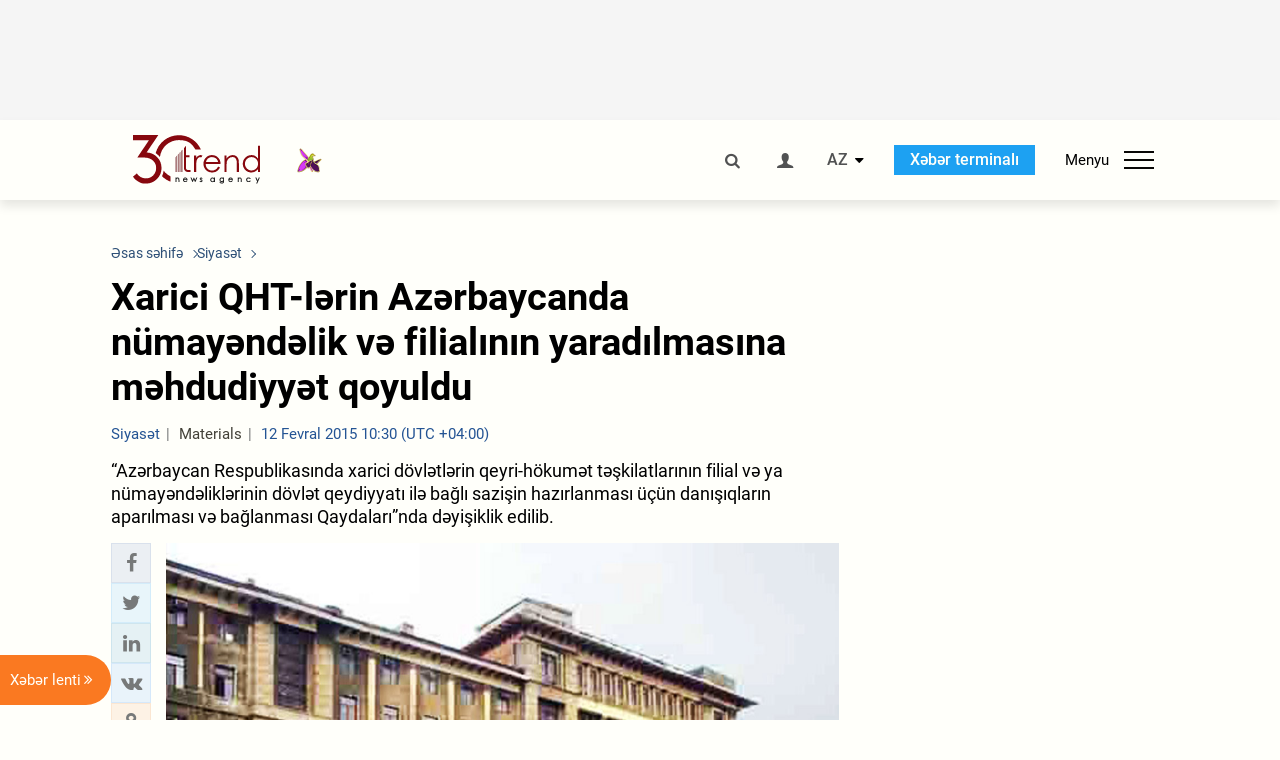

--- FILE ---
content_type: text/html; charset=utf-8
request_url: https://www.google.com/recaptcha/api2/anchor?ar=1&k=6Le0Mn0eAAAAAH-ikFIP7pKEggs-8uUk3fIiwJ54&co=aHR0cHM6Ly9hei50cmVuZC5hejo0NDM.&hl=en&v=PoyoqOPhxBO7pBk68S4YbpHZ&size=invisible&anchor-ms=20000&execute-ms=30000&cb=btb0cg5ejrrp
body_size: 48871
content:
<!DOCTYPE HTML><html dir="ltr" lang="en"><head><meta http-equiv="Content-Type" content="text/html; charset=UTF-8">
<meta http-equiv="X-UA-Compatible" content="IE=edge">
<title>reCAPTCHA</title>
<style type="text/css">
/* cyrillic-ext */
@font-face {
  font-family: 'Roboto';
  font-style: normal;
  font-weight: 400;
  font-stretch: 100%;
  src: url(//fonts.gstatic.com/s/roboto/v48/KFO7CnqEu92Fr1ME7kSn66aGLdTylUAMa3GUBHMdazTgWw.woff2) format('woff2');
  unicode-range: U+0460-052F, U+1C80-1C8A, U+20B4, U+2DE0-2DFF, U+A640-A69F, U+FE2E-FE2F;
}
/* cyrillic */
@font-face {
  font-family: 'Roboto';
  font-style: normal;
  font-weight: 400;
  font-stretch: 100%;
  src: url(//fonts.gstatic.com/s/roboto/v48/KFO7CnqEu92Fr1ME7kSn66aGLdTylUAMa3iUBHMdazTgWw.woff2) format('woff2');
  unicode-range: U+0301, U+0400-045F, U+0490-0491, U+04B0-04B1, U+2116;
}
/* greek-ext */
@font-face {
  font-family: 'Roboto';
  font-style: normal;
  font-weight: 400;
  font-stretch: 100%;
  src: url(//fonts.gstatic.com/s/roboto/v48/KFO7CnqEu92Fr1ME7kSn66aGLdTylUAMa3CUBHMdazTgWw.woff2) format('woff2');
  unicode-range: U+1F00-1FFF;
}
/* greek */
@font-face {
  font-family: 'Roboto';
  font-style: normal;
  font-weight: 400;
  font-stretch: 100%;
  src: url(//fonts.gstatic.com/s/roboto/v48/KFO7CnqEu92Fr1ME7kSn66aGLdTylUAMa3-UBHMdazTgWw.woff2) format('woff2');
  unicode-range: U+0370-0377, U+037A-037F, U+0384-038A, U+038C, U+038E-03A1, U+03A3-03FF;
}
/* math */
@font-face {
  font-family: 'Roboto';
  font-style: normal;
  font-weight: 400;
  font-stretch: 100%;
  src: url(//fonts.gstatic.com/s/roboto/v48/KFO7CnqEu92Fr1ME7kSn66aGLdTylUAMawCUBHMdazTgWw.woff2) format('woff2');
  unicode-range: U+0302-0303, U+0305, U+0307-0308, U+0310, U+0312, U+0315, U+031A, U+0326-0327, U+032C, U+032F-0330, U+0332-0333, U+0338, U+033A, U+0346, U+034D, U+0391-03A1, U+03A3-03A9, U+03B1-03C9, U+03D1, U+03D5-03D6, U+03F0-03F1, U+03F4-03F5, U+2016-2017, U+2034-2038, U+203C, U+2040, U+2043, U+2047, U+2050, U+2057, U+205F, U+2070-2071, U+2074-208E, U+2090-209C, U+20D0-20DC, U+20E1, U+20E5-20EF, U+2100-2112, U+2114-2115, U+2117-2121, U+2123-214F, U+2190, U+2192, U+2194-21AE, U+21B0-21E5, U+21F1-21F2, U+21F4-2211, U+2213-2214, U+2216-22FF, U+2308-230B, U+2310, U+2319, U+231C-2321, U+2336-237A, U+237C, U+2395, U+239B-23B7, U+23D0, U+23DC-23E1, U+2474-2475, U+25AF, U+25B3, U+25B7, U+25BD, U+25C1, U+25CA, U+25CC, U+25FB, U+266D-266F, U+27C0-27FF, U+2900-2AFF, U+2B0E-2B11, U+2B30-2B4C, U+2BFE, U+3030, U+FF5B, U+FF5D, U+1D400-1D7FF, U+1EE00-1EEFF;
}
/* symbols */
@font-face {
  font-family: 'Roboto';
  font-style: normal;
  font-weight: 400;
  font-stretch: 100%;
  src: url(//fonts.gstatic.com/s/roboto/v48/KFO7CnqEu92Fr1ME7kSn66aGLdTylUAMaxKUBHMdazTgWw.woff2) format('woff2');
  unicode-range: U+0001-000C, U+000E-001F, U+007F-009F, U+20DD-20E0, U+20E2-20E4, U+2150-218F, U+2190, U+2192, U+2194-2199, U+21AF, U+21E6-21F0, U+21F3, U+2218-2219, U+2299, U+22C4-22C6, U+2300-243F, U+2440-244A, U+2460-24FF, U+25A0-27BF, U+2800-28FF, U+2921-2922, U+2981, U+29BF, U+29EB, U+2B00-2BFF, U+4DC0-4DFF, U+FFF9-FFFB, U+10140-1018E, U+10190-1019C, U+101A0, U+101D0-101FD, U+102E0-102FB, U+10E60-10E7E, U+1D2C0-1D2D3, U+1D2E0-1D37F, U+1F000-1F0FF, U+1F100-1F1AD, U+1F1E6-1F1FF, U+1F30D-1F30F, U+1F315, U+1F31C, U+1F31E, U+1F320-1F32C, U+1F336, U+1F378, U+1F37D, U+1F382, U+1F393-1F39F, U+1F3A7-1F3A8, U+1F3AC-1F3AF, U+1F3C2, U+1F3C4-1F3C6, U+1F3CA-1F3CE, U+1F3D4-1F3E0, U+1F3ED, U+1F3F1-1F3F3, U+1F3F5-1F3F7, U+1F408, U+1F415, U+1F41F, U+1F426, U+1F43F, U+1F441-1F442, U+1F444, U+1F446-1F449, U+1F44C-1F44E, U+1F453, U+1F46A, U+1F47D, U+1F4A3, U+1F4B0, U+1F4B3, U+1F4B9, U+1F4BB, U+1F4BF, U+1F4C8-1F4CB, U+1F4D6, U+1F4DA, U+1F4DF, U+1F4E3-1F4E6, U+1F4EA-1F4ED, U+1F4F7, U+1F4F9-1F4FB, U+1F4FD-1F4FE, U+1F503, U+1F507-1F50B, U+1F50D, U+1F512-1F513, U+1F53E-1F54A, U+1F54F-1F5FA, U+1F610, U+1F650-1F67F, U+1F687, U+1F68D, U+1F691, U+1F694, U+1F698, U+1F6AD, U+1F6B2, U+1F6B9-1F6BA, U+1F6BC, U+1F6C6-1F6CF, U+1F6D3-1F6D7, U+1F6E0-1F6EA, U+1F6F0-1F6F3, U+1F6F7-1F6FC, U+1F700-1F7FF, U+1F800-1F80B, U+1F810-1F847, U+1F850-1F859, U+1F860-1F887, U+1F890-1F8AD, U+1F8B0-1F8BB, U+1F8C0-1F8C1, U+1F900-1F90B, U+1F93B, U+1F946, U+1F984, U+1F996, U+1F9E9, U+1FA00-1FA6F, U+1FA70-1FA7C, U+1FA80-1FA89, U+1FA8F-1FAC6, U+1FACE-1FADC, U+1FADF-1FAE9, U+1FAF0-1FAF8, U+1FB00-1FBFF;
}
/* vietnamese */
@font-face {
  font-family: 'Roboto';
  font-style: normal;
  font-weight: 400;
  font-stretch: 100%;
  src: url(//fonts.gstatic.com/s/roboto/v48/KFO7CnqEu92Fr1ME7kSn66aGLdTylUAMa3OUBHMdazTgWw.woff2) format('woff2');
  unicode-range: U+0102-0103, U+0110-0111, U+0128-0129, U+0168-0169, U+01A0-01A1, U+01AF-01B0, U+0300-0301, U+0303-0304, U+0308-0309, U+0323, U+0329, U+1EA0-1EF9, U+20AB;
}
/* latin-ext */
@font-face {
  font-family: 'Roboto';
  font-style: normal;
  font-weight: 400;
  font-stretch: 100%;
  src: url(//fonts.gstatic.com/s/roboto/v48/KFO7CnqEu92Fr1ME7kSn66aGLdTylUAMa3KUBHMdazTgWw.woff2) format('woff2');
  unicode-range: U+0100-02BA, U+02BD-02C5, U+02C7-02CC, U+02CE-02D7, U+02DD-02FF, U+0304, U+0308, U+0329, U+1D00-1DBF, U+1E00-1E9F, U+1EF2-1EFF, U+2020, U+20A0-20AB, U+20AD-20C0, U+2113, U+2C60-2C7F, U+A720-A7FF;
}
/* latin */
@font-face {
  font-family: 'Roboto';
  font-style: normal;
  font-weight: 400;
  font-stretch: 100%;
  src: url(//fonts.gstatic.com/s/roboto/v48/KFO7CnqEu92Fr1ME7kSn66aGLdTylUAMa3yUBHMdazQ.woff2) format('woff2');
  unicode-range: U+0000-00FF, U+0131, U+0152-0153, U+02BB-02BC, U+02C6, U+02DA, U+02DC, U+0304, U+0308, U+0329, U+2000-206F, U+20AC, U+2122, U+2191, U+2193, U+2212, U+2215, U+FEFF, U+FFFD;
}
/* cyrillic-ext */
@font-face {
  font-family: 'Roboto';
  font-style: normal;
  font-weight: 500;
  font-stretch: 100%;
  src: url(//fonts.gstatic.com/s/roboto/v48/KFO7CnqEu92Fr1ME7kSn66aGLdTylUAMa3GUBHMdazTgWw.woff2) format('woff2');
  unicode-range: U+0460-052F, U+1C80-1C8A, U+20B4, U+2DE0-2DFF, U+A640-A69F, U+FE2E-FE2F;
}
/* cyrillic */
@font-face {
  font-family: 'Roboto';
  font-style: normal;
  font-weight: 500;
  font-stretch: 100%;
  src: url(//fonts.gstatic.com/s/roboto/v48/KFO7CnqEu92Fr1ME7kSn66aGLdTylUAMa3iUBHMdazTgWw.woff2) format('woff2');
  unicode-range: U+0301, U+0400-045F, U+0490-0491, U+04B0-04B1, U+2116;
}
/* greek-ext */
@font-face {
  font-family: 'Roboto';
  font-style: normal;
  font-weight: 500;
  font-stretch: 100%;
  src: url(//fonts.gstatic.com/s/roboto/v48/KFO7CnqEu92Fr1ME7kSn66aGLdTylUAMa3CUBHMdazTgWw.woff2) format('woff2');
  unicode-range: U+1F00-1FFF;
}
/* greek */
@font-face {
  font-family: 'Roboto';
  font-style: normal;
  font-weight: 500;
  font-stretch: 100%;
  src: url(//fonts.gstatic.com/s/roboto/v48/KFO7CnqEu92Fr1ME7kSn66aGLdTylUAMa3-UBHMdazTgWw.woff2) format('woff2');
  unicode-range: U+0370-0377, U+037A-037F, U+0384-038A, U+038C, U+038E-03A1, U+03A3-03FF;
}
/* math */
@font-face {
  font-family: 'Roboto';
  font-style: normal;
  font-weight: 500;
  font-stretch: 100%;
  src: url(//fonts.gstatic.com/s/roboto/v48/KFO7CnqEu92Fr1ME7kSn66aGLdTylUAMawCUBHMdazTgWw.woff2) format('woff2');
  unicode-range: U+0302-0303, U+0305, U+0307-0308, U+0310, U+0312, U+0315, U+031A, U+0326-0327, U+032C, U+032F-0330, U+0332-0333, U+0338, U+033A, U+0346, U+034D, U+0391-03A1, U+03A3-03A9, U+03B1-03C9, U+03D1, U+03D5-03D6, U+03F0-03F1, U+03F4-03F5, U+2016-2017, U+2034-2038, U+203C, U+2040, U+2043, U+2047, U+2050, U+2057, U+205F, U+2070-2071, U+2074-208E, U+2090-209C, U+20D0-20DC, U+20E1, U+20E5-20EF, U+2100-2112, U+2114-2115, U+2117-2121, U+2123-214F, U+2190, U+2192, U+2194-21AE, U+21B0-21E5, U+21F1-21F2, U+21F4-2211, U+2213-2214, U+2216-22FF, U+2308-230B, U+2310, U+2319, U+231C-2321, U+2336-237A, U+237C, U+2395, U+239B-23B7, U+23D0, U+23DC-23E1, U+2474-2475, U+25AF, U+25B3, U+25B7, U+25BD, U+25C1, U+25CA, U+25CC, U+25FB, U+266D-266F, U+27C0-27FF, U+2900-2AFF, U+2B0E-2B11, U+2B30-2B4C, U+2BFE, U+3030, U+FF5B, U+FF5D, U+1D400-1D7FF, U+1EE00-1EEFF;
}
/* symbols */
@font-face {
  font-family: 'Roboto';
  font-style: normal;
  font-weight: 500;
  font-stretch: 100%;
  src: url(//fonts.gstatic.com/s/roboto/v48/KFO7CnqEu92Fr1ME7kSn66aGLdTylUAMaxKUBHMdazTgWw.woff2) format('woff2');
  unicode-range: U+0001-000C, U+000E-001F, U+007F-009F, U+20DD-20E0, U+20E2-20E4, U+2150-218F, U+2190, U+2192, U+2194-2199, U+21AF, U+21E6-21F0, U+21F3, U+2218-2219, U+2299, U+22C4-22C6, U+2300-243F, U+2440-244A, U+2460-24FF, U+25A0-27BF, U+2800-28FF, U+2921-2922, U+2981, U+29BF, U+29EB, U+2B00-2BFF, U+4DC0-4DFF, U+FFF9-FFFB, U+10140-1018E, U+10190-1019C, U+101A0, U+101D0-101FD, U+102E0-102FB, U+10E60-10E7E, U+1D2C0-1D2D3, U+1D2E0-1D37F, U+1F000-1F0FF, U+1F100-1F1AD, U+1F1E6-1F1FF, U+1F30D-1F30F, U+1F315, U+1F31C, U+1F31E, U+1F320-1F32C, U+1F336, U+1F378, U+1F37D, U+1F382, U+1F393-1F39F, U+1F3A7-1F3A8, U+1F3AC-1F3AF, U+1F3C2, U+1F3C4-1F3C6, U+1F3CA-1F3CE, U+1F3D4-1F3E0, U+1F3ED, U+1F3F1-1F3F3, U+1F3F5-1F3F7, U+1F408, U+1F415, U+1F41F, U+1F426, U+1F43F, U+1F441-1F442, U+1F444, U+1F446-1F449, U+1F44C-1F44E, U+1F453, U+1F46A, U+1F47D, U+1F4A3, U+1F4B0, U+1F4B3, U+1F4B9, U+1F4BB, U+1F4BF, U+1F4C8-1F4CB, U+1F4D6, U+1F4DA, U+1F4DF, U+1F4E3-1F4E6, U+1F4EA-1F4ED, U+1F4F7, U+1F4F9-1F4FB, U+1F4FD-1F4FE, U+1F503, U+1F507-1F50B, U+1F50D, U+1F512-1F513, U+1F53E-1F54A, U+1F54F-1F5FA, U+1F610, U+1F650-1F67F, U+1F687, U+1F68D, U+1F691, U+1F694, U+1F698, U+1F6AD, U+1F6B2, U+1F6B9-1F6BA, U+1F6BC, U+1F6C6-1F6CF, U+1F6D3-1F6D7, U+1F6E0-1F6EA, U+1F6F0-1F6F3, U+1F6F7-1F6FC, U+1F700-1F7FF, U+1F800-1F80B, U+1F810-1F847, U+1F850-1F859, U+1F860-1F887, U+1F890-1F8AD, U+1F8B0-1F8BB, U+1F8C0-1F8C1, U+1F900-1F90B, U+1F93B, U+1F946, U+1F984, U+1F996, U+1F9E9, U+1FA00-1FA6F, U+1FA70-1FA7C, U+1FA80-1FA89, U+1FA8F-1FAC6, U+1FACE-1FADC, U+1FADF-1FAE9, U+1FAF0-1FAF8, U+1FB00-1FBFF;
}
/* vietnamese */
@font-face {
  font-family: 'Roboto';
  font-style: normal;
  font-weight: 500;
  font-stretch: 100%;
  src: url(//fonts.gstatic.com/s/roboto/v48/KFO7CnqEu92Fr1ME7kSn66aGLdTylUAMa3OUBHMdazTgWw.woff2) format('woff2');
  unicode-range: U+0102-0103, U+0110-0111, U+0128-0129, U+0168-0169, U+01A0-01A1, U+01AF-01B0, U+0300-0301, U+0303-0304, U+0308-0309, U+0323, U+0329, U+1EA0-1EF9, U+20AB;
}
/* latin-ext */
@font-face {
  font-family: 'Roboto';
  font-style: normal;
  font-weight: 500;
  font-stretch: 100%;
  src: url(//fonts.gstatic.com/s/roboto/v48/KFO7CnqEu92Fr1ME7kSn66aGLdTylUAMa3KUBHMdazTgWw.woff2) format('woff2');
  unicode-range: U+0100-02BA, U+02BD-02C5, U+02C7-02CC, U+02CE-02D7, U+02DD-02FF, U+0304, U+0308, U+0329, U+1D00-1DBF, U+1E00-1E9F, U+1EF2-1EFF, U+2020, U+20A0-20AB, U+20AD-20C0, U+2113, U+2C60-2C7F, U+A720-A7FF;
}
/* latin */
@font-face {
  font-family: 'Roboto';
  font-style: normal;
  font-weight: 500;
  font-stretch: 100%;
  src: url(//fonts.gstatic.com/s/roboto/v48/KFO7CnqEu92Fr1ME7kSn66aGLdTylUAMa3yUBHMdazQ.woff2) format('woff2');
  unicode-range: U+0000-00FF, U+0131, U+0152-0153, U+02BB-02BC, U+02C6, U+02DA, U+02DC, U+0304, U+0308, U+0329, U+2000-206F, U+20AC, U+2122, U+2191, U+2193, U+2212, U+2215, U+FEFF, U+FFFD;
}
/* cyrillic-ext */
@font-face {
  font-family: 'Roboto';
  font-style: normal;
  font-weight: 900;
  font-stretch: 100%;
  src: url(//fonts.gstatic.com/s/roboto/v48/KFO7CnqEu92Fr1ME7kSn66aGLdTylUAMa3GUBHMdazTgWw.woff2) format('woff2');
  unicode-range: U+0460-052F, U+1C80-1C8A, U+20B4, U+2DE0-2DFF, U+A640-A69F, U+FE2E-FE2F;
}
/* cyrillic */
@font-face {
  font-family: 'Roboto';
  font-style: normal;
  font-weight: 900;
  font-stretch: 100%;
  src: url(//fonts.gstatic.com/s/roboto/v48/KFO7CnqEu92Fr1ME7kSn66aGLdTylUAMa3iUBHMdazTgWw.woff2) format('woff2');
  unicode-range: U+0301, U+0400-045F, U+0490-0491, U+04B0-04B1, U+2116;
}
/* greek-ext */
@font-face {
  font-family: 'Roboto';
  font-style: normal;
  font-weight: 900;
  font-stretch: 100%;
  src: url(//fonts.gstatic.com/s/roboto/v48/KFO7CnqEu92Fr1ME7kSn66aGLdTylUAMa3CUBHMdazTgWw.woff2) format('woff2');
  unicode-range: U+1F00-1FFF;
}
/* greek */
@font-face {
  font-family: 'Roboto';
  font-style: normal;
  font-weight: 900;
  font-stretch: 100%;
  src: url(//fonts.gstatic.com/s/roboto/v48/KFO7CnqEu92Fr1ME7kSn66aGLdTylUAMa3-UBHMdazTgWw.woff2) format('woff2');
  unicode-range: U+0370-0377, U+037A-037F, U+0384-038A, U+038C, U+038E-03A1, U+03A3-03FF;
}
/* math */
@font-face {
  font-family: 'Roboto';
  font-style: normal;
  font-weight: 900;
  font-stretch: 100%;
  src: url(//fonts.gstatic.com/s/roboto/v48/KFO7CnqEu92Fr1ME7kSn66aGLdTylUAMawCUBHMdazTgWw.woff2) format('woff2');
  unicode-range: U+0302-0303, U+0305, U+0307-0308, U+0310, U+0312, U+0315, U+031A, U+0326-0327, U+032C, U+032F-0330, U+0332-0333, U+0338, U+033A, U+0346, U+034D, U+0391-03A1, U+03A3-03A9, U+03B1-03C9, U+03D1, U+03D5-03D6, U+03F0-03F1, U+03F4-03F5, U+2016-2017, U+2034-2038, U+203C, U+2040, U+2043, U+2047, U+2050, U+2057, U+205F, U+2070-2071, U+2074-208E, U+2090-209C, U+20D0-20DC, U+20E1, U+20E5-20EF, U+2100-2112, U+2114-2115, U+2117-2121, U+2123-214F, U+2190, U+2192, U+2194-21AE, U+21B0-21E5, U+21F1-21F2, U+21F4-2211, U+2213-2214, U+2216-22FF, U+2308-230B, U+2310, U+2319, U+231C-2321, U+2336-237A, U+237C, U+2395, U+239B-23B7, U+23D0, U+23DC-23E1, U+2474-2475, U+25AF, U+25B3, U+25B7, U+25BD, U+25C1, U+25CA, U+25CC, U+25FB, U+266D-266F, U+27C0-27FF, U+2900-2AFF, U+2B0E-2B11, U+2B30-2B4C, U+2BFE, U+3030, U+FF5B, U+FF5D, U+1D400-1D7FF, U+1EE00-1EEFF;
}
/* symbols */
@font-face {
  font-family: 'Roboto';
  font-style: normal;
  font-weight: 900;
  font-stretch: 100%;
  src: url(//fonts.gstatic.com/s/roboto/v48/KFO7CnqEu92Fr1ME7kSn66aGLdTylUAMaxKUBHMdazTgWw.woff2) format('woff2');
  unicode-range: U+0001-000C, U+000E-001F, U+007F-009F, U+20DD-20E0, U+20E2-20E4, U+2150-218F, U+2190, U+2192, U+2194-2199, U+21AF, U+21E6-21F0, U+21F3, U+2218-2219, U+2299, U+22C4-22C6, U+2300-243F, U+2440-244A, U+2460-24FF, U+25A0-27BF, U+2800-28FF, U+2921-2922, U+2981, U+29BF, U+29EB, U+2B00-2BFF, U+4DC0-4DFF, U+FFF9-FFFB, U+10140-1018E, U+10190-1019C, U+101A0, U+101D0-101FD, U+102E0-102FB, U+10E60-10E7E, U+1D2C0-1D2D3, U+1D2E0-1D37F, U+1F000-1F0FF, U+1F100-1F1AD, U+1F1E6-1F1FF, U+1F30D-1F30F, U+1F315, U+1F31C, U+1F31E, U+1F320-1F32C, U+1F336, U+1F378, U+1F37D, U+1F382, U+1F393-1F39F, U+1F3A7-1F3A8, U+1F3AC-1F3AF, U+1F3C2, U+1F3C4-1F3C6, U+1F3CA-1F3CE, U+1F3D4-1F3E0, U+1F3ED, U+1F3F1-1F3F3, U+1F3F5-1F3F7, U+1F408, U+1F415, U+1F41F, U+1F426, U+1F43F, U+1F441-1F442, U+1F444, U+1F446-1F449, U+1F44C-1F44E, U+1F453, U+1F46A, U+1F47D, U+1F4A3, U+1F4B0, U+1F4B3, U+1F4B9, U+1F4BB, U+1F4BF, U+1F4C8-1F4CB, U+1F4D6, U+1F4DA, U+1F4DF, U+1F4E3-1F4E6, U+1F4EA-1F4ED, U+1F4F7, U+1F4F9-1F4FB, U+1F4FD-1F4FE, U+1F503, U+1F507-1F50B, U+1F50D, U+1F512-1F513, U+1F53E-1F54A, U+1F54F-1F5FA, U+1F610, U+1F650-1F67F, U+1F687, U+1F68D, U+1F691, U+1F694, U+1F698, U+1F6AD, U+1F6B2, U+1F6B9-1F6BA, U+1F6BC, U+1F6C6-1F6CF, U+1F6D3-1F6D7, U+1F6E0-1F6EA, U+1F6F0-1F6F3, U+1F6F7-1F6FC, U+1F700-1F7FF, U+1F800-1F80B, U+1F810-1F847, U+1F850-1F859, U+1F860-1F887, U+1F890-1F8AD, U+1F8B0-1F8BB, U+1F8C0-1F8C1, U+1F900-1F90B, U+1F93B, U+1F946, U+1F984, U+1F996, U+1F9E9, U+1FA00-1FA6F, U+1FA70-1FA7C, U+1FA80-1FA89, U+1FA8F-1FAC6, U+1FACE-1FADC, U+1FADF-1FAE9, U+1FAF0-1FAF8, U+1FB00-1FBFF;
}
/* vietnamese */
@font-face {
  font-family: 'Roboto';
  font-style: normal;
  font-weight: 900;
  font-stretch: 100%;
  src: url(//fonts.gstatic.com/s/roboto/v48/KFO7CnqEu92Fr1ME7kSn66aGLdTylUAMa3OUBHMdazTgWw.woff2) format('woff2');
  unicode-range: U+0102-0103, U+0110-0111, U+0128-0129, U+0168-0169, U+01A0-01A1, U+01AF-01B0, U+0300-0301, U+0303-0304, U+0308-0309, U+0323, U+0329, U+1EA0-1EF9, U+20AB;
}
/* latin-ext */
@font-face {
  font-family: 'Roboto';
  font-style: normal;
  font-weight: 900;
  font-stretch: 100%;
  src: url(//fonts.gstatic.com/s/roboto/v48/KFO7CnqEu92Fr1ME7kSn66aGLdTylUAMa3KUBHMdazTgWw.woff2) format('woff2');
  unicode-range: U+0100-02BA, U+02BD-02C5, U+02C7-02CC, U+02CE-02D7, U+02DD-02FF, U+0304, U+0308, U+0329, U+1D00-1DBF, U+1E00-1E9F, U+1EF2-1EFF, U+2020, U+20A0-20AB, U+20AD-20C0, U+2113, U+2C60-2C7F, U+A720-A7FF;
}
/* latin */
@font-face {
  font-family: 'Roboto';
  font-style: normal;
  font-weight: 900;
  font-stretch: 100%;
  src: url(//fonts.gstatic.com/s/roboto/v48/KFO7CnqEu92Fr1ME7kSn66aGLdTylUAMa3yUBHMdazQ.woff2) format('woff2');
  unicode-range: U+0000-00FF, U+0131, U+0152-0153, U+02BB-02BC, U+02C6, U+02DA, U+02DC, U+0304, U+0308, U+0329, U+2000-206F, U+20AC, U+2122, U+2191, U+2193, U+2212, U+2215, U+FEFF, U+FFFD;
}

</style>
<link rel="stylesheet" type="text/css" href="https://www.gstatic.com/recaptcha/releases/PoyoqOPhxBO7pBk68S4YbpHZ/styles__ltr.css">
<script nonce="FIFqY9YJTnPxjdlwYpx1DQ" type="text/javascript">window['__recaptcha_api'] = 'https://www.google.com/recaptcha/api2/';</script>
<script type="text/javascript" src="https://www.gstatic.com/recaptcha/releases/PoyoqOPhxBO7pBk68S4YbpHZ/recaptcha__en.js" nonce="FIFqY9YJTnPxjdlwYpx1DQ">
      
    </script></head>
<body><div id="rc-anchor-alert" class="rc-anchor-alert"></div>
<input type="hidden" id="recaptcha-token" value="[base64]">
<script type="text/javascript" nonce="FIFqY9YJTnPxjdlwYpx1DQ">
      recaptcha.anchor.Main.init("[\x22ainput\x22,[\x22bgdata\x22,\x22\x22,\[base64]/[base64]/MjU1Ong/[base64]/[base64]/[base64]/[base64]/[base64]/[base64]/[base64]/[base64]/[base64]/[base64]/[base64]/[base64]/[base64]/[base64]/[base64]\\u003d\x22,\[base64]\x22,\x22e8K5esOvZ8KHTMOURjBqJsKYfcOVRHpew6jCii3ComnCiBnCi1DDkVN2w6YkHsOoUHE1wrXDvSZwIFrComYYwrbDmkjDtsKrw67Cr0YTw4XCkDoLwo3CmMOuwpzDpsKgHnXCkMKODCILwoo6wrFJwp7DoVzCvB/DrWFEZMKlw4gDV8KNwrYgYmLDmMOCCT5mJMK3w4LDug3CvikPBFJPw5TCuMOoYcOew4xbwqdGwpY6w7l8fsKGw5TDq8O5JBvDssOvwqHCoMO5PFLCmsKVwq/Cnk7DkmvDnsOtWRQoVsKJw4VKw67DslPDrsOAE8KiXA7Dpn7DoMKCI8OMD1kRw6g/cMOVwp4JG8OlCAQbwpvCncO0wpBDwqYYQX7DrmkywrrDjsK8woTDpsKNwpxnADPCksKSN340wqnDkMKWPyEIIcOjwpHCnhrDsMO/RGQ7wqfCosKpMcO6U0DCvcOnw7/DkMKZw4HDu25Bw7lmUDJpw5tFb0kqE0TDm8O1K0HCvlfCi27DtMObCHfCscK+PhXCmm/Cj3NIPMODwqfCtXDDtXQVAU7Dl03Dq8KMwrETGkY4fMORUMK4wrXCpsOHHDbDmhTDvsOsKcOQwqDDksKHcGfDvWDDjwxywrzCpcOBGsOucxN2Y27CmMKwJMOSDcKJE3nCpcKXNsK9ZhvDqS/Dj8OhAMKwwpFfwpPCm8Ofw4DDshwuBWnDvU03wq3CusKQVcKnwoTDnSzCpcKOwpLDncK5KWDCtcOWLHwHw4k5DWzCo8OHw6jDkcOLOVBVw7wrw6fDg0Few4swakrChBh5w4/DqVHDghHDucKSXjHDucOPwrjDnsKkw4Y2TyUZw7ELKMOac8OUPmrCpMKzwpbCgsO6MMO6wqs5DcOOwqnCu8K6w7tEFcKEe8KzTRXCm8OJwqEuwql3wpvDj3vCvsOcw6PCggjDocKjworDusKBMsOHdUpCw5LCkw4oU8KOwo/Dh8K3w5DCssKJZMK/w4HDlsKHGcO7wrjDnsK5wqPDo04tG0cTw4XCohPCnUAww6YKNShXwqE/dsOTwo4/wpHDhsKkD8K4FURWe3PCr8OqMQ9TfsK0wqg9H8OOw43Dn3QlfcKBE8ONw7bDpQjDvMOlw7RbGcOLw6PDkxJ9woTCjMO2wrcWETtYUMOObQDCqVQ/[base64]/Dlg/ConvCiMKYw6drZ39pM8KpwqjDgFLDm8KGHD3DhkEuwpbChcOtwpYQwrDCksOTwq/DvBLDiHofe3/CgSEzEcKHaMONw6MYdsK0VsOjLUA7w73ClcOufh/CsMOKw6cKeUrDlMORw6h4wo0AAcOyI8K5ODTCpWt/PcKlw6PDogJ8VsOANMOSw6gZZsOrwpImFkA/w7EoRVrCrcOEw5BqTTPDsm1kNRLDiB48UsO6wovClVUQw63Do8KlwoEjCcKIw43Dg8OPLMOYw6XDgwvDujgYWsOCwp8aw4BwGsKJw4kUSsKsw5HConJ8QT7DgR0VQ2cqw73CgFfCvMKfw7jDoVxZNcKqWAPCiEzDjw7Doy/DmDvDscO/w6jDgARTwp0WHMKTw6jCvz/CscO5RMO0w5TDj3UWQHTDocOjw6TDg0ECG1HDt8OfPcOgw4lWwqzDnMKBdnnCrGbDmDPCq8KowozDqENIWMORC8OtN8KtwrhiwqrCrSjDj8OOw7kKXMKnScKSbcKiR8Klw5lUw5d7wolDZ8OUw7LDoMKvw698wpLDpcOlw6VZwrgdwr4/[base64]/[base64]/wrbCt8K8MHrCssK8wpsNw5LCn8OQw5zDm2HDnsK1wqPDjiTCh8KNw7/DhVbDjMKffDPCgcKwwrfDhlDDsCnDmSoDw6dfEMO4TcOBwoLCriLCp8Oow51XRcKXwpzCucK+XE4NwqjDrGLCnsKmwq5fwqE5FMK/FMKOK8O9Qxk3wqR1LsKYwofCskLCtzBVwrDCqsKOHMO0w4wKS8KdaRQwwpVLwrwDZMKsP8K8UsOXcVZQwq/CrsOjbUY6cnN/OlhwQETDqmcsIsOTdsO1wo/DjsK2STZWdMO4NywEdcK9w5jDhAxiwrR9XD7CrU9dVnHDqcOFw6/DmsKJOwjCnEhUFQjCpFPDpcK+EHvCqW4xwozCrcK0w6jDoBHDimUFw63Ck8OUw78Qw67ChsOQX8OKIsKQw6zCqcOrLzU/CErCqcOABcOEwq41DcKFCmjCqcOeKMKsCxbDomrCssO3w5bCo0PCusKFDsO6w5bCgzI7GBnCjwIQwp/DisK/bcOuW8K3LcOtwr3DuXXDlMOVwqHCsMOuJ2FKwpLDnsOAwrjDixIlRsO0w6fDoRZDwqrDoMKqw63DgcOPwqrDscO7PsOuwqfCrFvDhk/DnD4Nw7dewoDCiR0cwpnDhcOXw7TDshROPxR7BcOsEcK6SMKQTsK9VhZvwqV2w5wbwrVnIXPDtBUqG8KkLsOZw7ltwqzDjsKCTWDCmRYOw7MXwqTCmH0Wwql8wrQFHmzDvngiAmhSw7rDm8OgUMKDGVnDksOzwrJjw4jDtMOtIcKrwphrw7sdG0dPwo57BQ/[base64]/YGVmbcK0w64xQFJuEBhwKkDDtMKowogCAsKZwpwRLcKpBHrCgx/CqMKzwoXDtQU3w4fCixxEQMKyw5HDr3kaBsKFVFbDssOXw5HCucK/OMKTQMKZwpLCphvDqT1PGSrDssK4IsKGwozCjnLDp8K4w6hGw4bCqWLCuEHCpsOfXcOfw4E6WcKVw7XDh8OZw5V/wonDp3LCrDFRVjEZEmUXY8OMK1/[base64]/Cj8OncMKbw6Z1w7hVwqtkwprDmMKiw7clw5HCqU7Dnls9w6nDpEDChw1gSmDCv3/[base64]/[base64]/ClMKnNsOjIxlYKcOvGjLDqcOmw5g4VBfDtErCnRTCkMO7w5vDkS/CuSDCg8KZwr09w550wpcdworClsKNwqnCmzx7w5ZzOXHDocKBw51qV1Alf0NBYGPDp8OOaHM8GVkTPsOXM8KPC8KTWEzCp8OZGFPDkcKDJMOAwp3Dqj5fNxEkwoUcQcOlwpLCiCBqCsO4ZRbDgsOGwoF8w7M3AMOGClbDl0jCjSwCwrk/w57DvcKswpbCq3w4fUIrAsKWR8O6JcOtw73DtilVw7/DnMOydRcAeMO/[base64]/Dk8OwIEDCtyNKX8OZfsOjBhrDoiwMM8OjIDrDr1HDgX4swq5JdF7DgT1Gw4VqQmPDpjfCt8K+a0nDjnTDmDPDt8KYbw89AFkrw7VZwo8pwoJyaA1Vw4LCj8Kxw4XDtBU5wp80wr/[base64]/Ch8OdTMOcSnnCssObWxTCoBvCmhwnw4bDpEs1UsOpwrvDq1MBIBdvwqrDtcOwOBJ2YcKJCcKSw53DvH7DhMOIHcOzw6Vhw5jCt8Kkw6/DlVrDp37CoMOgw6bChBPDp1PCqMKuwp0gw41PwpZndj0pw5fDn8KUw7YWwqDDkMOIcsK7wo9qLsOGw7oFHX/Cv1tew5NBwpUJw5Q6w5HChsOOJE/ChWLDpR/CiSzDhcKJwq7CtMOKYsO0ZsOcanJIw4ZUw7TCok/DsMOBAsOWw7dww7bCmzJvCWfDjG7Cmn1OwqnDgChnAjXDuMK8DhNLw5pvYsKvIVjClxdfL8Okw7Ffw4/[base64]/Ckj/[base64]/w4fCnMKPRMKGIUHDjRLCmBdjWsK8w6LDq8Ofw4JPw7o4D8KUw7BNJi7DvCJaLMO3I8KjSw8ww4ttRsOCfsK/wpbCscOIwoJ7ShzCscK1wozCugrDhh3DvcOuCsKWw7LDjkHDqUjDqHbCulUhwpM9WsO+w7DCjsOzw4QcwqHCosO5SS5Uw6dVX8OuZ151wqwKw4jDkFJ7WHXCkWrDmcK7w4gdXcKtwrdrwqE8wprCh8KmcykEwoXCik1NaMOxJcO/OMOrw4fDmAlba8OlwqbCjMO6QUdgw43CqsObw59dMMODw6HCuGY/ZyXCuCbDt8Oxw7gLw6TDqsOHwqfDkxDDmFXCmy3Cl8Kawq1LwrlkfMKaw7FcUi4bSMKSHjFzKcKiwqNIw5fCnlfDmnrDk3fDrsOxwpPCokfDusKmwqXDiVDDrsOrw73CtCM+w7xxw6J5w4JNU14wMcKAw4Myw6PDosOAwq7DrcKFPC/[base64]/CkgFsC0bDrAAAwp3DhFpWw6rDlsO2aW3DhsO3w53DuGJiLzpkw7R5KDjChGYXwpTDkcKywojDgA/CrcOGa0vCuF7Cg2RuFQE2w5cIQMOTGsKSw5XDky7Dn3TDs1R9a3ApwrU7JsKJwqZsw5UWQlIfGMOReUHCtsOsX1EowqPDnyHClEjDmBTCq31mYEgYw7tGw4nDpGPCqF/Ds8OvwrEywqnClWYEGwhUwq/Dp2RMJiluEhvCmsOCw58/[base64]/DucOkY8KoG8KuQsKxwr4mVH1jwo1Mw4PDsBzDusK5JsOXwrrDvMK+wozDoDQhN3R1w7FLEMKUw6UvAxbDtgDDq8OFw7zDscKlw7fCuMKlO1HDqMKgwrHCvF/CusOeKHHCu8OqwoXDtVDCrTwkwrs7w7DDj8OmQStDD3XCvsKHwr/Cv8KcccO/[base64]/[base64]/Cu8OOw7fCqcOLJUfDpUbCgV/DqsO4BcKbUkVHd3U7wo3Crysdw6PDv8KWWMKywpnDkFpKw557S8OmwrYONB90IQnDuHLCi3wwW8Ovw6lpb8O3woEuBX/CuEUww6XDusKmJ8KZVcK5N8OHw4PCgsOnw4ttwp9CQcOpcUDDo2hww7HDgTbDrRA2w45aOcO7wog/wrfDm8OFw714XSsgwofChsO4YHPCj8OVYcKEw709w4EnMMOFAMOLIcKWw6IieMOpUzPCik0STHkvw4PDg0Ivwr/[base64]/w4rDv8OxQybCmcKDw5ZRwqLCvMKVCMOMXn/ChgnDmzzCm0fDpgbDs15zwrZEwqHDvsOgwqMCwpshM8OoMi5Qw4/CjMO+w6PDmENSw5w9w4PCqsKiw6FVa33CnMOPT8OSw7kIw7LDj8KJFsK3PVtIw74fDGAiw6DCuxjCpyrCqsKzwrUAEkrCtcObKcOXwpVIFUTDt8KxOsKGw73CvcOyXcKcRwwMSMOkNTINw67CosKnEsKtw4YjJ8KSM30jRnBgwqdMTcKQw7/CmnDDmg7Dnn48wpLCpcORw6bClcOeYcKOGCY+w6Nnw5VMTsOWw7BHfnQ3w7dAPnMNIcKVw6DCscOOKsOLwqnDqlfDrlzDpn3CjjNPC8Kdw5MAw4cJw4QIw7Nwwr/CvH3DvFheYDNHZ2vChsOjQsKRRmfCjMOww4Yoe1oZTMOsw4gtNVpswrtqCMK5w5wePRLCnkPCoMKYwoBuVsKcLsOhwqbCtcKkwolnEcKmEcONPMOFwr0eAcOxBxZ9S8K2HU/DgcK9w7J1K8OJBCjDpcKjwo7DgMK3wptDbW5/[base64]/CgGVPcsOmwqbDr8K9VX9zwpUJw6ZOw7NIHUw1wp5twpbCogjCncK3ZhYlCcKWOyAKwowKVUQLMg0kbT8lFcKUZcONTMO6GBjDqCzDrChew7VRCW42wqDCq8Kuw5/DkMKbQlrDjB56wp1xw45ecMOYC1TDmAhwd8O2HcOAw7LDnsOaCVJ1PsKALkNZwo7Cu3sgZGBfYl17ZEcpR8KJRMKGwqAmLsONSMOjPcKuLcO3H8OYPMKOB8KAw6UwwpVEasO8w5hTeCwfBXlMPcKbeypICQpMwozDj8K/w4xlw48+wpQzwognNQl5QnjDicKXw4s5bGXDnsOTX8Knw4bDs8OWW8O6bCHDl1vCkg4ww6vCtsODcg/[base64]/wpIrw4s2BMOKLiTCm8KlIcKSZXBiwozCo8ORIcK9w74Jwqd1SjR0w4TDhTMvAsKGKsKvW3MYw7EVw6jCscOFOsOrw69kJcOnCsKmWzVfwoPDmcKuAsKWBcKTdcOQTsOxYsKeMlcrNsKpwpwFw5bCo8KWw5FIJhbDtsO1w4LCkh1/OjEewqPCs2Urw7/[base64]/CmCfCsyjCmTzDunPCuB/CicOOwq7DmWrCgj5qa8KSwq7CuBjCrVzDhkYjw7cGwr7DocOKwpXDrD01DcOXw6/Dk8KFacOPwqHDgsOWw5XClQRpw5RXwoRew6IYwovCkS5yw7hvBg7DuMKASm7Di1/CoMOOAMOzwpZWw5QyZMOiwpnChsKWOXLCq2QsRXnCkQBMwr5hw7PDslMxXUjCjVplD8KjSEA1w5dOGxFwwqbCkMOyBVFpwrpnw5p/[base64]/wqrCmUJCwoLDu2kwNgB0ecKIwpPDsznDsgY6wr3Ct0YFFgc9PcO6BHnCgcKfwpzDhMKWZFzDtiddT8KMw58mWm3CvsKtwp13H04vPcOqw4fDni7DrMOXwr8GVUTCgGJww4dPwqBEBcK0CCvDuQHDk8K8wq9kw6UTRU/CqsKmQzPDjMO2w5TDj8KoZ3U+BsOVwpHClWhRdBUdwoNIKVXDqknCmSlhW8OHw4cjw7rDu3vDp37DpDDDuWHDj3TDscK4CsKLSzhDw5UjR2tCwogvwrgHLsKOKC01bUAwAzUTw6/ClGrDlFvCvsOcw6ApwokNw5rDv8Ktw5ZaccOIwrDDhcOLMSXCnEjDhMK7wrg5wq0Pw4ATF2XCtHV0w6YLUijCscO0BMKuW2bCl3oZFsOvwrMqQFoEHcO9w4jCtBsxw4zDv8OZw5LDnsOvNhocTcKowr3CmsO1AyTDicOOw4rCmyXCh8Owwr/CnsKHw6tSFhbCg8KFU8OaATnDocKlwoXClz8AwrLDpXcDwq/CgwMcwoXCk8OvwoYrw7g9wozDrMKYSMOPw5nDsW1Nw4Esw7VWwpvDrcK9w788w4BINMOLFCzCo1/DkcOAw5lkw7s4w40Dw5QdUz5CEcKdGsKBwrMrG2zDjCXDvsOlTEE1IMOhC3Uhw44gw7rDk8Osw7nCkMKvEsKMdMOQYirDhsKoMMKTw7PCg8OHC8OewpPConLCpFrDmAbDqBQ3AMKzHMOLej3DgsOZEV0Gw6DCmj/ClFc1wrzDosOWw6p/wqjCkMOWFMKSN8KUd8KFwqR0GH3Cv196ITDClMKkKT0QGMK1wr09wrEnd8OAw5Jmw5lywoIQBsOeOcO/w45vWHVow5B0w4LCh8KuQcKgchHCtcKXw7xhw5/Du8K5dcOvw5LDncK3wpYAw5rCi8OzR3vDiDxwwrTDlcO0JGRjS8KbJ1HDksOdwq4jw6nCj8OGwogcw6fDsnVPwrJMwqYcw6gNdBvDimHCjzDComrCtcOgdVLCmkdiYMKkdmDCsMOgw6pKGiV7InECH8KXw5vCq8O6GE7DhQYPPHEUUEbCkxIIVHMfHhIgDcOXKU/DtsK0JsKjwo/CjsK7RkR9QwbCscKbJsKaw7HCsh/[base64]/Y2zDlA5zTcOZScOIwovCi8KRNSAsZsKiwr3CnDLClsKfw5vDvMK4YMKYSW4/[base64]/DncKZw6AIN8OfD8O3KsKTw59mC8Kow7jDiMO+X8KkwrDClsK1EAvDm8K4wqliASbCgG/DvT84OcOEcG1lw6PChGrCs8OXNW/CgR9bw75IwqbCnsKNw4LCpcKhbH/[base64]/JjXCqAdww7nCqVXCsGXDs8O2w6UYd8OSdsOGcgvCgwEJwpLCjcK9wo9Vw53Dv8Kow4/DmGMYBcO0wpzCpMOrw6NtAsK7RlXDkcK9DyLDtsOTQsKVWEUibH1Qw7A1WmVcfcOie8KSw4TChcKjw6MmFMK9dMK4FBxRG8KMw4nDlH7Dkl/DrlbCk3NiOsKzfMOcw7REw5M9w7dUYyHDncKTKg/Dn8K5KcKow4NfwrtTA8KhwoLCksOIw5LCiVPDrcK/wpHCt8KYQ0nCjloPJMOTwrvDgsKewqRVNFsKejjDqgI7wpzDkFk9wovDqcO3w6TCn8Kbwo/DlxPDjsO0w5DDqnXCnXLCpcKhNxZwwo9iY2rCi8Kkw6LCo13Don3DgsOmGCh6wrwww7IzQCwjTXY6XxRxMsKxPsOTBMO8worClAnCvcOqw6RSRgF9KX/ChHBmw4HCtsOkw4LClFxRwrPCrwlWw4jCjABPw7EeZMKGwrdRI8Kow7kWXiIbw6fDp2gwKU0oYMKzwrZDRBY0YcKHQxjCgMKyE3DDsMKOFMOxe0bDu8K3wqZLH8Kkw4dkwq7DqXdrw4rCvnvDhG/CucKAw5XCoHBoFsOyw6oLeTXDlsK3FUgXw4McK8ONSxtAQcOlwo9FHsKzw43Drn/[base64]/w4/DiMO3w742w7XClsK4wp5mwonDscOxwq7ClcOhYDoSw6rCrsOPw6nDqSI5OiZyw7/DgMONBl/DkH/CusOYZn3Dp8O/Y8Kaw6HDm8O6w5rCgMK1wpl5wokBwrVHwobDlgPClkjDhnfDscKxw7/DtSxDwoRoRcKdKsK4NcO1w4TCmcKJM8KcwrdpE1ppO8KxG8O6w6gjwp58ZcO/wpBBcW9+w61tfsKEwo02wp/DhXdjfj/CqsO3wpfCkcOXKRDChsOCwrs0wr0lw4saF8OZak9+LMOZZsK+CMKHHTbCnzZiw7PCgwcUw6Bww6sfw77CoRc+K8O0wrLDtnoCw5/CunLCm8KfLFPDmsK+BHxZIF8lE8OSwqHDkV3DusOYw5fDpSLDn8OKR3DDqR5Nw754wq82w5/DjMKwwrVXP8Kha0rDgW7Cr03CqBXDhl8Fw6nDvMKgAQY0w4UGZMO8wq4rJ8O5Wm1mT8OwDcKBRsOowofDmGLCsQkRCMOsCCvCpMKbwqjCv2hmwod8HMOkecOjw7TDhRJQwp7Do0h0w4XChMKcw7/[base64]/CiX/[base64]/Dm3BWC8OHP8OfW8ONNMOvBAbCocOlwo4kRAPCoiDDkcKQw4LClTk9woJfwpjCmQPCo2FEwpDDpMKNw5LDvFx+w7lvIsKjF8OvwpZEA8KoORgyw7/Csl/CiMKuwr9nHcKmE3gKwqI1w6cFKybCpA5Ew5M9wpdOw5bCvS3CqX9dw7TDmQc8K0XCiXZ+wq3ChUnCulTDoMKoTVktw5LCjybDswzDrMKMw7rDlsOEw5Vtwp4BRTzDsmVGw7nCocOyVMKNwq/ClsKGwrcRB8OBEMK8wrMew4U+Xh4oQifDpsOHw5TDtirCjmPDhXzDtGkucHUFYz/CtcO4SWAZwrbChcKqwoMmPsK2wqwKeHHCphoqw5/CjcKVw47Dg1YeUzDCj28lwrgNMsKfw4HCjDTCj8Ovw6wHwqE3w6Buwo8DwrXDpMOdwqHCrsObJsK/w6dOw4XCknsYfcOTJsKMwrjDhMKYwprDkMKpfcKewrTCi21MwrFDwolJdDPDrkDDljk8eC8mw59bNcOXK8Kww7tuM8KLdcO7aRtXw57CicKfw4XDrEfDujfDskxcwqp+wrBUwqzCoQB/w4XCnxAwAcOFwr1xw4nCjsKcw4ARwoMbJsKgdEzDmXJ1YsKFaBsewobCrcOPU8ONdVoIw6xgSsK5BsK7w6hFw5DCqcOSUwQSw4Mpwr3CrijCvMOgesONGT3Di8ORwoRSwqE+w7bDiiDDqhF3wpw7Bz/DqRUlMsOlwqrDnXgRwqrCkMO3BGA3w6jCucOcw77Cp8OcTkALwpkJwp7CgwQTdhLDtT3CssOlwqjCkiQIO8K5J8OSwoDDgnXCsXzCqMKtPWUkw7N5SHbDhMOWZMK5w7HDsm7CusKNw4QZa1JMw4PCmsObwpc/w5TDv37CmzrDmVtrw6vDr8Kcw5nDicK7w6DDowBdw687RMKic1rDoTbDuVICwoAtA2gdE8KrwphHGlMNYXDCnhjCg8KhGcKXbGPDsDkzw5Jkw5vCnk4Sw4MRexHCgsKYwqxvw6TCocO/aF0dwovDtMK9w7NcdMOdw7VCw63DqcO0wq0qw7x2w4fDgMO7LRvDtDLCnMOMQ2t2wrFHMmrDmMK4D8O4w5Nnw7sTw6/DncK/w4xMwoHCicOpw4XCrWlWYwXCmcKUwp/[base64]/[base64]/[base64]/wqHCtsOSw6AZHsO/[base64]/[base64]/CgcK+fVzDq3Q/a8KdXcOhw70Vw4ljATU9wrs+w6k/b8ODCsKfwqVTOMOXw4vChMKNIgNew49nw4/DjzFlw7rCoMKwVxfDscKZw4wQEMO1HsKTw5TDkcKUKsOSUy55wpgvGMOhVcKYw7DDlS5Nwog0GxIDwo/DvsKcJsO1wr1bw6rDl8O/w5zCnRlnGcKWbsOHMBHDkFPCjsOOwoPDk8Omw6zDtMO3FXt/wrV3eSlgWMOEdSbCnsObWsKuUMKdw7zCgDHDniACw4Vyw5hTw7/[base64]/[base64]/CocOpwqBpDR/[base64]/D8OyTcKkw5IUUW/DkVvCjljCvMOccxdhZTEwwrHDjV1kCcKtwpBYw7w3wqHDiWfDj8OLKcKIbcKQIsOmwqcIwqogRE82MnR7wrwww5giw7olSE7Dl8KkU8OGw456wqXCk8K6w6HCkklVwq7CrcKZIMKmwqHCpcKpF1fCsl/CssKOwozDrMKYScObBmLCl8Kzwo7DkCjDhMO0CzzClcK5VU0Ww4Ezw7fDiUDDq0rDn8Krw4g8GkDDvnPDucK8RsO8bcOyU8O/ZS/Dm1J3woUPPsOiRwV3fVdfw47CgMKwKEfDucK7w53DssOCeXMbX2nDucO0VsKCQh8HFx9PwprChDgqw6vDoMO5JAYuw5XDr8KIwqRLw7MAw4rDlmZ5wrEhBi0Vw7fDq8K2w5bCpG3DvEwcaMK+f8ODwq7Dg8OFw4QAF1N+YiQzRcOEScKCE8O/BELDlsKpZsK8CMK2wrPDtSfCtQsZYFobw7DDscOOFQrDk8KfLUXCrMK+QxjDkCnDn3/DkiHCvcK/wpx6w6XCkENocXjCksO/fMK5w69jWkDCh8KYEz0RwqcLPHo0OEM6wojCncK/woBbwonDhsOLNcKfX8K5bCLCjMK3fcOARMOUw7JbBXjChcOUR8KKGMKVw7F/[base64]/Q8OCK8OMGMOhBsKpw5bCokjDsnjDusKuegDCgUXCp8OwWcKOwoXDjMOyw7Z7wrbCjUQGAnzCpcK5w6DDsw/CiMKsw4wXB8OaLsOIFcKew4E3wp7DjjDDlwPDoinDgx7DjhfDk8ORwpdew7jCu8ODwrx3wpRIwpg/woIpw7rDj8KTVyXDoDDCrX7CgMOLYsOQQ8KeVMOwasOaGcKDHhtFbiTCtsKFG8OwwoMODBwCR8ONw7lFBMOVY8OKCMKwwpXDkMKpwqgvYsOTKCTCsAzDjk7CokXChmJrwrQhQV0BVMKYwoTDqFzDljEPw7/[base64]/Di8KgOjrDr8KiCMOSHsO8CXVLw57Cn2HDsQkDw6zCtsO8wr1zK8KkLQxRBcKuw7FgwqPClMOxOMKKcThQwo3Dk2XDmno3AjnDv8Oawr5Xw5B0wpPCvWjCkcOFYMOVwqwIK8OmD8Ouw4XDk1cRAsKCQ3LCrC/DuxE1H8OJwrfDkTxxasKPw7xsNMKEGUvDpMKjOsKlbMOuDnbDu8OSSMO6B3lTQ0jDh8OPJ8KEwpIqCyxbwpYFZsO3w4nDk8OEDsOcwrZtYXbDvGjDgQhKKMKEcsOVw63DgXjDsMKWTcKDI33CoMKADGE6OyfChD/DicOlw7PDqHXDnxlAwo9yRUd+FQFLKsK9wpXCp0zCvyPCpMKFwrUUw5AswrIcU8O4TcO4w7U8Jns5PwzDmGdCUMO4wqd1worCgMO9fMKSwoPCvsOvwoPCjcO1OMOZwqVRUMOiw5nCp8Ouwo3Dq8OWw6oAJcKrXMOsw5TDpcK/[base64]/Dqm7DkUbDmcOvHAB9Ih50QMKVwoHCn3oIGkMBw6LCncK9NMOJw4NXZ8OLFgULZkjDv8KoUSzDlgprdsO7w7HDhsKMOMK4K8O1fyvDnMOQwrfDmh/DgDk+UsKmw7jDg8OJw78aw58mw6XDnWrCkmouH8KXwovDjsOUJjMifsO0w6MOw7bDhFXCicKfYn9Cw5o6wr9BTcKgTl8ZR8OpDsO4w5/Cs0Bhwr9jw77DmF5Bw58RwqfDrMOuScKXw4XCtyNqw7AWBxo5wrbDhcKHwrjCicKFGXTCuVXCg8KAOyUYYlfDscKwGsKceRViGD4UECDDo8OPAyAUNn8rwr7DpgXCv8KSw6pAwr3CpFpiw64JwoJzBHvDt8O9UMOEwrnChMOfUsOGDcK3Ek59Yh5lDG9Ow6/CmzXCtBxxEDfDlsKbe3nDg8KPQ1PCrgp/QMOQaFbDnsKZw77CrEoNfsOJOMOtw5NIwrHDqsODPSYywrnDoMOJwqchN3jDjMO2wo0Qw4vCoMO/HMOia35IwpbCs8O9w4VewqLDggjDkxVUc8KCwrtiB2J8Q8KWXsKBw5TDj8Kpwr7CucK7w65zwrPCk8OUIsONJsOPZDDCkMOPwpofwqBLw4BAcB/CnmrDtwZeYsOnH2/[base64]/Cm8K4wqLCk8O/wo7DilnDvsOaw41OOxFhwrnCkcOKw4HDii06ZhbCuWkfSMKFAcK5w57CksKiw7Bww75dJcOiWRXClzvDjlbCoMKdGsO1wqJEHsO/H8OTwqLCksK5KMKTXMK4w77Dv0oqUMKVbTzDqVfDsn/Ch28rw5EtDFXDp8KgwonDo8KwfsKLBsKhOsKyTsKgPFlhw4gPcwg8wo7CgsO8KjbDh8KHIMOTwqUQwrkHf8OfwpbDiMKZKcKUEBrDksOIGi1AFFXCsWxJw7UXwrrDpsOAY8KCdcOqwoxWwqYNNVNOPg/DqcOhwoHDqMKiHh1VLMO9IAo0w4JcTn1YGcOpG8KUKATComPDlg1Vw67CmlXDkl/[base64]/[base64]/wpxaX119NANfDsKDw7oLwp/Dl04ywpzDgFlFc8K8IcK0b8KuZcO3w4YKEsOxw64cw5zDqThlw7MrLcOrw5dregEHwpEVDzPDkmwcw4NPJ8O5wqnCscKUOjZowpliSCTCqCbCrMKSw4AIw799wo/DpkDCicOBwpXDucOwSRsdwqnDukrCucOhaSvDgMO2HcK3woTCmyXCn8OHLMKrOmPDni5Pwq/CrMKIQ8OOwrzCv8O3w5rDvTYLw5zCugkbwqNWwp92wo/[base64]/Cjx0ua8KBOMO8X3o0w7nDtMKuVMOdwoRvQl/CoUFWZUjDjMKFw7rDrAHCuQbDsWvCpMOxCT0nV8KBEC4yw44Zw63Cl8OYEcKlLMKdPilzwqjCg3VVJcOQwofDgcKid8K0wo3ClcO1dC4zIsO0QcOHwo/CpCnDh8K3LX/CqcOrSCLDjcO0Si8Rwp1gwqIHw5zCqQjDscOAwoFvYMOZCsO7CMK9esOrXMOQbsKzM8KRwqxDwpc8w4ZDwqUFA8OIZ2nClcOBcxYdHjp1UsKQQcKKNcKTwrdoTm/CnFzCskHCncOMwoFgTTDDksKkwrTClsOUwpLDt8O9wqJ4GsK7Bw9Zw4zCpsO/Xi7Cv11nScKvIi/DmsK6wo5pOcKuwq1Bw7DDu8OqM1Iww5jDosKGNFhpwo7DihvDukHDrsOdOcOmPDUzw7rDpTzDqAHDqDFQw7ZTL8OrwpTDlA4ewqRqwpMiH8O1wppwOiTDuR3DhsKUwpQcAsKfw4kHw4V1wrptw5t/wpMUw5/CvsK5BV/ClVZfw5QKwqLDqwTDlA90w71dwohDw50WwpvDiT0rRMKme8OOw7PChcOxw6thwoTDjcOlwpTDtUQEwrg2wrrDt33ConXDowXCm37DlcKxw6/DtcOpbURrwok+wpnCkkTCr8Kcwp7DkUZBZw/Cv8O/eGxeHMK4f1kbwrzDiC/Cs8KUGmzCksOPK8OMw5nCk8Ogw5TDlcOkwrbChHlFwqUkKcKrw40VwqwhwozCoVjCk8O1WBvCgsOTXmHDmcKTW0ZcH8O+RcKDwovCusOhwrHDpR0Ka3LCssKAwp9bw4jDq0DCv8Otw7XDucOtw7Bqw5LDhMOJXAHCjV0BDj/[base64]/ZAsEQcOcDMKfwp7CmcOew5XDrRFdw79Yw7zDrMOiJ8KOCcOaEsOHKcO3ecKpw5DDnG3CkzPDrXBmF8Ktw4HCn8OIw7rDpcKlZMOEwpzDpG8WDS7ChAXDohwNKcK6w4HDqwzDlH83EcOYwr1twpdoRgHCjFsxQ8KywqjCqcOFw6VlW8KfL8Kmw5Nmwqkmwq/[base64]/Dk8OnF8O3w7XDicKOfsOww6gBWcKTwqcTwq9Ew5TDlcOAJ3UrwrLCgsO+woAQw5/CugrDhsKMICPDnDxewrLCl8KxwqhMw4VCXcKeeE4tMnJqfcKLBcOXwrxrTxDCqcOZJ3rCsMOWw5XDl8K6w5BffsKcEsKwCMO1VhcKw78qTSfCgsKPwpsFw7EdXQJjwqLDuwjDosOGw4R6wownTcKGPcKFwpI9w5Azw4DDq0/CosOJbwpgw47CsRPCsTHCjgDDkw/Dry/ChcO9w7dvd8OLWCRKJ8KGC8KSBDJiJAPCqCrDq8OTw4LCny1JwpcpaH4yw6YYwqpywo7CrmLCuFBEw5wYWG/[base64]/Dpj/CqMK+w5jDj8KEw41kZ2Yzwr3CrHDDq8KkIV9kVMKuaAFTwr3DpMKtw7nCiQRYwrUQw6dDwrTDjsKxAH4Pw53DgMOQQMOBw6NOIWrCgcOOCDUnw6EhS8OuwrXCmGbCkFrDhsO1MVDCs8OMw4vDhcOUUEDCqcOfw4Eibm/Cl8KewrMNwr/CllIgRibDqXHDosO/dBTDlsKDDFtkEMOeAcKjJ8OswqUFwq/CmQ9RCMKLHcO+I8KcGMOrdTjCpG3CjnPDncKoDsO/[base64]/XRXDlWvCpn3DnsKqwoTDocKgBcO4wrUaBcKbPcKEw4PDmX3Co0IcN8KGwpFHGWt+HzwAEcOteEbDkcKXw5dow5J4wqphGTzDphTCgcO+w7DChlkUw4TCk2R7w4nClT/ClFM4N2TDi8KWw6bDrsKiwqBZw5nDrz/CscK/[base64]/DsmFpaCgWw5s4FsKRw5TCo8O0XFh8woxgI8OcVW/DpsKGwpZNLsO6bXXClsOPNcKCcgoQEMKiOxU1OVYtwoDDo8OwN8O1wqAHVyjChTrCksKlel0Ywq0OX8O8dEHCtMKobTUcwpXChMKRfX1gNMOowoVaOiFEK8KGPmjCvV3DvCRcaBvDkwEqwp8uwoM0ClggA0jDgMOawoNMZMOABwFvCMKPd25nwp0Fwr/DoE5YYkTDpS/DpsOaHcKGwr3Chnpfe8OgwqJJbMKhPiHCn1RJPmQqeVHCiMOrwofDocKIwrbDgMOIV8K4T1IXw5DCgmgPwrcSXcKjTyzCjcK8w47CvsKBw5XDkMOlccKeGcO2wpvCuSXChMOFw64JXxddwr7DkcKXQsOHOcOJBsKPwpRiC24DHl1GaRnDpQ/DlwjClMKvwqDDlHLDtsO7U8KNSMOyLD48wrQJFVYGwowJwpbCjcOiwoNeR0XDmcOGwpXCk07Cs8OqwqJJfcO/woN3K8OpTwTCigdswrx9dGLDuQXClATCk8OoMcKCDXfDosOhw63CikhHw6TClMOZwoXDpsOYWcKoeHt4PcKew4tqLSfCvX3CsVLDoMOmEAFiwpdOSSZpQcK/[base64]/w78mw4XDtcKIw5RZGcOXQ8Ogw6bCkABsATvDpT/[base64]/DhUTCm21+WF01w6AfwovCo8K5w6U5bMOew6/[base64]/DhQLCmcOiw4gGw68FZ8O6w6VVw7kUwobDmcOywqMaGmVvw5XDiMKnOsK7URDCuhNvwr/[base64]/DtFDDosKrQsOTUMKAfcKGDMOCwpd/wovCo8Ouw4rCi8Oew5PDmsKMSmAFwrdibcOSJi7DhMKQZFnCv0wFV8KkUcKeKcKCw6Fnwp8Aw5huwqdjIGtdah/DqyAjw5nDq8O8IRfDlB/[base64]/[base64]/[base64]/[base64]/w6HCpMK2w604w4/CusOxIcOyw6bDhU/[base64]/[base64]/wp8mV8Kmw71Iw5DDvwTDtnfDhVHDjAc+w5lwIRDCr23Dg8K3w5hndDLCncKfaxsaw6XDmMKKw77DkRVMXcKXwqpRw6EGPMOKD8O0S8K3wro9NMOCDMKCSsO9wozCqMKzWlEiJDt/DhR4wrVIwp3DnMKyS8KGUwfDrMOPZ2IEcMKFJMOVw5LCpsKGSh5jw63Cmg/DhmHChMOLwobDkTVIw7RnBQrChmzDqcKKwrg9AHY8ODfCnkHCryvCi8KETsKDwqbClgkMwrHCjsKZacKzDcKwwqRjDsO5MT8fPsO+wpdZJQNIAcOzw795CGlvw57Dog0yw53DscKCOMOYVDrDkW8+S07DvgR/W8OBY8KcDsOZw4/[base64]/[base64]/CsMOtSMKmwrTCuMO6woxtw4HCpcOkfVg5wr/DnMO2wq99w5PDnMKDwpsCw5/Cs3vCoWBkMURVw7sew6zCqGXCnWfCrWBCNhI2UsKZPMOVworDlzfDgxzDmsO/[base64]/CqMO3\x22],null,[\x22conf\x22,null,\x226Le0Mn0eAAAAAH-ikFIP7pKEggs-8uUk3fIiwJ54\x22,0,null,null,null,1,[21,125,63,73,95,87,41,43,42,83,102,105,109,121],[1017145,304],0,null,null,null,null,0,null,0,null,700,1,null,0,\[base64]/76lBhnEnQkZnOKMAhmv8xEZ\x22,0,0,null,null,1,null,0,0,null,null,null,0],\x22https://az.trend.az:443\x22,null,[3,1,1],null,null,null,1,3600,[\x22https://www.google.com/intl/en/policies/privacy/\x22,\x22https://www.google.com/intl/en/policies/terms/\x22],\x22gq2QOQvszTphztD3OcnmyFutF+hiOque/jDhJkDcfiE\\u003d\x22,1,0,null,1,1769255461085,0,0,[26,254,106,29,249],null,[235,117],\x22RC-UuunO7jnRi6yEA\x22,null,null,null,null,null,\x220dAFcWeA4xR0DO6Ik_hqxwi_hWgalUSCFJNH0IoI7uY36Ff3nWnSnLFXd1l4fP0z0vsxjmfFAnbrDfaYF1c8LoCj3gdIez9quRkA\x22,1769338261116]");
    </script></body></html>

--- FILE ---
content_type: text/html; charset=utf-8
request_url: https://www.google.com/recaptcha/api2/aframe
body_size: -248
content:
<!DOCTYPE HTML><html><head><meta http-equiv="content-type" content="text/html; charset=UTF-8"></head><body><script nonce="WRESHopop6OacMBTZqfHhA">/** Anti-fraud and anti-abuse applications only. See google.com/recaptcha */ try{var clients={'sodar':'https://pagead2.googlesyndication.com/pagead/sodar?'};window.addEventListener("message",function(a){try{if(a.source===window.parent){var b=JSON.parse(a.data);var c=clients[b['id']];if(c){var d=document.createElement('img');d.src=c+b['params']+'&rc='+(localStorage.getItem("rc::a")?sessionStorage.getItem("rc::b"):"");window.document.body.appendChild(d);sessionStorage.setItem("rc::e",parseInt(sessionStorage.getItem("rc::e")||0)+1);localStorage.setItem("rc::h",'1769251867008');}}}catch(b){}});window.parent.postMessage("_grecaptcha_ready", "*");}catch(b){}</script></body></html>

--- FILE ---
content_type: application/javascript; charset=UTF-8
request_url: https://az.trend.az/assets/js/sharer.min.js?v=1646901591
body_size: 1842
content:
(function(window,document){"use strict";var Sharer=function(elem){this.elem=elem};Sharer.init=function(){var elems=document.querySelectorAll("[data-sharer]"),i,l=elems.length;for(i=0;i<l;i++){elems[i].addEventListener("click",Sharer.add)}};Sharer.add=function(elem){var target=elem.currentTarget||elem.srcElement;var sharer=new Sharer(target);sharer.share()};Sharer.prototype={constructor:Sharer,getValue:function(attr){var val=this.elem.getAttribute("data-"+attr);if(val&&attr==="hashtag"){if(!val.startsWith("#")){val="#"+val}}return val},share:function(){var sharer=this.getValue("sharer").toLowerCase(),sharers={facebook:{shareUrl:"https://www.facebook.com/sharer/sharer.php",params:{u:this.getValue("url"),hashtag:this.getValue("hashtag")}},linkedin:{shareUrl:"https://www.linkedin.com/shareArticle",params:{url:this.getValue("url"),mini:true}},twitter:{shareUrl:"https://twitter.com/intent/tweet/",params:{text:this.getValue("title"),url:this.getValue("url"),hashtags:this.getValue("hashtags"),via:this.getValue("via")}},email:{shareUrl:"mailto:"+this.getValue("to")||"",params:{subject:this.getValue("subject"),body:this.getValue("title")+"\n"+this.getValue("url")},isLink:true},whatsapp:{shareUrl:this.getValue("web")!==null?"https://api.whatsapp.com/send":"whatsapp://send",params:{text:this.getValue("title")+" "+this.getValue("url")}},telegram:{shareUrl:this.getValue("web")!==null?"https://telegram.me/share":"tg://msg_url",params:{text:this.getValue("title"),url:this.getValue("url"),to:this.getValue("to")},isLink:true},viber:{shareUrl:"viber://forward",params:{text:this.getValue("title")+" "+this.getValue("url")},isLink:true},line:{shareUrl:"http://line.me/R/msg/text/?"+encodeURIComponent(this.getValue("title")+" "+this.getValue("url")),isLink:true},pinterest:{shareUrl:"https://www.pinterest.com/pin/create/button/",params:{url:this.getValue("url"),media:this.getValue("image"),description:this.getValue("description")}},tumblr:{shareUrl:"http://tumblr.com/widgets/share/tool",params:{canonicalUrl:this.getValue("url"),content:this.getValue("url"),posttype:"link",title:this.getValue("title"),caption:this.getValue("caption"),tags:this.getValue("tags")}},hackernews:{shareUrl:"https://news.ycombinator.com/submitlink",params:{u:this.getValue("url"),t:this.getValue("title")}},reddit:{shareUrl:"https://www.reddit.com/submit",params:{url:this.getValue("url")}},vk:{shareUrl:"http://vk.com/share.php",params:{url:this.getValue("url"),title:this.getValue("title"),description:this.getValue("caption"),image:this.getValue("image")}},xing:{shareUrl:"https://www.xing.com/app/user",params:{op:"share",url:this.getValue("url"),title:this.getValue("title")}},buffer:{shareUrl:"https://buffer.com/add",params:{url:this.getValue("url"),title:this.getValue("title"),via:this.getValue("via"),picture:this.getValue("picture")}},instapaper:{shareUrl:"http://www.instapaper.com/edit",params:{url:this.getValue("url"),title:this.getValue("title"),description:this.getValue("description")}},pocket:{shareUrl:"https://getpocket.com/save",params:{url:this.getValue("url")}},digg:{shareUrl:"http://www.digg.com/submit",params:{url:this.getValue("url")}},stumbleupon:{shareUrl:"http://www.stumbleupon.com/submit",params:{url:this.getValue("url"),title:this.getValue("title")}},mashable:{shareUrl:"https://mashable.com/submit",params:{url:this.getValue("url"),title:this.getValue("title")}},mix:{shareUrl:"https://mix.com/add",params:{url:this.getValue("url")}},flipboard:{shareUrl:"https://share.flipboard.com/bookmarklet/popout",params:{v:2,title:this.getValue("title"),url:this.getValue("url"),t:Date.now()}},weibo:{shareUrl:"http://service.weibo.com/share/share.php",params:{url:this.getValue("url"),title:this.getValue("title"),pic:this.getValue("image"),appkey:this.getValue("appkey"),ralateUid:this.getValue("ralateuid"),language:"zh_cn"}},renren:{shareUrl:"http://share.renren.com/share/buttonshare",params:{link:this.getValue("url")}},myspace:{shareUrl:"https://myspace.com/post",params:{u:this.getValue("url"),t:this.getValue("title"),c:this.getValue("description")}},blogger:{shareUrl:"https://www.blogger.com/blog-this.g",params:{u:this.getValue("url"),n:this.getValue("title"),t:this.getValue("description")}},baidu:{shareUrl:"http://cang.baidu.com/do/add",params:{it:this.getValue("title"),iu:this.getValue("url")}},douban:{shareUrl:"https://www.douban.com/share/service",params:{name:this.getValue("title"),href:this.getValue("url"),image:this.getValue("image")}},okru:{shareUrl:"https://connect.ok.ru/dk",params:{"st.cmd":"WidgetSharePreview","st.shareUrl":this.getValue("url"),title:this.getValue("title")}},mailru:{shareUrl:"http://connect.mail.ru/share",params:{share_url:this.getValue("url"),linkname:this.getValue("title"),linknote:this.getValue("description"),type:"page"}},evernote:{shareUrl:"http://www.evernote.com/clip.action",params:{url:this.getValue("url"),title:this.getValue("title")}},skype:{shareUrl:"https://web.skype.com/share",params:{url:this.getValue("url"),title:this.getValue("title")}},quora:{shareUrl:"https://www.quora.com/share",params:{url:this.getValue("url"),title:this.getValue("title")}},delicious:{shareUrl:"https://del.icio.us/post",params:{url:this.getValue("url"),title:this.getValue("title")}},sms:{shareUrl:"sms://",params:{body:this.getValue("body")}},trello:{shareUrl:"https://trello.com/add-card",params:{url:this.getValue("url"),name:this.getValue("title"),desc:this.getValue("description"),mode:"popup"}},messenger:{shareUrl:"fb-messenger://share",params:{link:this.getValue("url")}},odnoklassniki:{shareUrl:"https://connect.ok.ru/dk",params:{st:{cmd:"WidgetSharePreview",deprecated:1,shareUrl:this.getValue("url")}}},meneame:{shareUrl:"https://www.meneame.net/submit",params:{url:this.getValue("url")}},diaspora:{shareUrl:"https://share.diasporafoundation.org",params:{title:this.getValue("title"),url:this.getValue("url")}},googlebookmarks:{shareUrl:"https://www.google.com/bookmarks/mark",params:{op:"edit",bkmk:this.getValue("url"),title:this.getValue("title")}},qzone:{shareUrl:"https://sns.qzone.qq.com/cgi-bin/qzshare/cgi_qzshare_onekey",params:{url:this.getValue("url")}},refind:{shareUrl:"https://refind.com",params:{url:this.getValue("url")}},surfingbird:{shareUrl:"https://surfingbird.ru/share",params:{url:this.getValue("url"),title:this.getValue("title"),description:this.getValue("description")}},yahoomail:{shareUrl:"http://compose.mail.yahoo.com",params:{to:this.getValue("to"),subject:this.getValue("subject"),body:this.getValue("body")}},wordpress:{shareUrl:"https://wordpress.com/wp-admin/press-this.php",params:{u:this.getValue("url"),t:this.getValue("title"),s:this.getValue("title")}},amazon:{shareUrl:"https://www.amazon.com/gp/wishlist/static-add",params:{u:this.getValue("url"),t:this.getValue("title")}},pinboard:{shareUrl:"https://pinboard.in/add",params:{url:this.getValue("url"),title:this.getValue("title"),description:this.getValue("description")}},threema:{shareUrl:"threema://compose",params:{text:this.getValue("text"),id:this.getValue("id")}}},s=sharers[sharer];if(s){s.width=this.getValue("width");s.height=this.getValue("height")}return s!==undefined?this.urlSharer(s):false},urlSharer:function(sharer){var p=sharer.params||{},keys=Object.keys(p),i,str=keys.length>0?"?":"";for(i=0;i<keys.length;i++){if(str!=="?"){str+="&"}if(p[keys[i]]){str+=keys[i]+"="+encodeURIComponent(p[keys[i]])}}sharer.shareUrl+=str;if(!sharer.isLink){var popWidth=sharer.width||600,popHeight=sharer.height||480,left=window.innerWidth/2-popWidth/2+window.screenX,top=window.innerHeight/2-popHeight/2+window.screenY,popParams="scrollbars=no, width="+popWidth+", height="+popHeight+", top="+top+", left="+left,newWindow=window.open(sharer.shareUrl,"",popParams);if(window.focus){newWindow.focus()}}else{window.location.href=sharer.shareUrl}}};if(document.readyState==="complete"||document.readyState!=="loading"){Sharer.init()}else{document.addEventListener("DOMContentLoaded",Sharer.init)}window.addEventListener("page:load",Sharer.init);window.addEventListener("turbolinks:load",Sharer.init);window.Sharer=Sharer})(window,document);